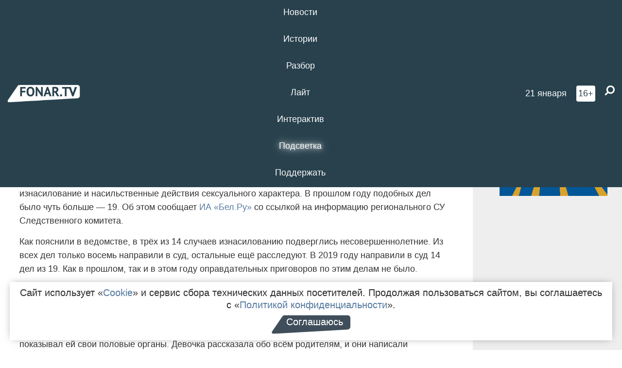

--- FILE ---
content_type: text/html; charset=UTF-8
request_url: https://fonar.tv/news/2021/01/02/v-belgorodskoy-oblasti-za-god-vozbudili-14-ugolovnyh-del-za-prestupleniya-na-seksualnoy-pochve
body_size: 13585
content:






















































































































































<!-- ↓ Крути дальше ↓ -->






















































































































































<!-- ↓ Почти приехали ↓ -->






















































































































































<!-- ↓ Ещё чуток ↓ -->






















































































































































<!DOCTYPE html>
<!-- Люблю писать комментарии, всем привет. -->
<html lang="ru-RU">
<head>
	<!-- Если не знаешь, что это, лучше не трогай. -->
	<meta name="csrf-param" content="_fonarCsrf">
<meta name="csrf-token" content="gdaRA-1nZu7DDR4mIp5vdYU2nb5_i_90TmMmnXh23grWnd1vvCk_tJBXUhZX8wM86l3Ez03tvCIKJUKuPwK7Pg==">

	<meta charset="UTF-8">
	<meta http-equiv="X-UA-Compatible" content="IE=edge">
	<meta name=viewport content="width=device-width, initial-scale=1">
	<meta name="theme-color" content="#28414d">
	<title>В Белгородской области за год возбудили 14 уголовных дел за преступления на сексуальной почве — FONAR.TV</title>
	<!--[if lt IE 9]>
	<script src="//cdnjs.cloudflare.com/ajax/libs/html5shiv/3.7.2/html5shiv.min.js"></script>
	<script src="//cdnjs.cloudflare.com/ajax/libs/respond.js/1.4.2/respond.min.js"></script>
	<![endif]-->

			
	
<meta name="twitter:site" content="@fonartv"/>
<meta name="twitter:creator" content="@fonartv"/>

<!-- Тач -->
<link rel="apple-touch-icon" sizes="57x57" href="/static/img/favicon/57.png"/>
<link rel="apple-touch-icon" sizes="60x60" href="/static/img/favicon/60.png"/>
<link rel="apple-touch-icon" sizes="72x72" href="/static/img/favicon/72.png"/>
<link rel="apple-touch-icon" sizes="76x76" href="/static/img/favicon/76.png"/>
<link rel="apple-touch-icon" sizes="114x114" href="/static/img/favicon/114.png"/>
<link rel="apple-touch-icon" sizes="120x120" href="/static/img/favicon/120.png"/>
<link rel="apple-touch-icon" sizes="144x144" href="/static/img/favicon/144.png"/>
<link rel="apple-touch-icon" sizes="152x152" href="/static/img/favicon/152.png"/>
<link rel="apple-touch-icon" sizes="180x180" href="/static/img/favicon/180.png"/>
<link rel="apple-touch-icon-precomposed" sizes="180x180" href="/static/img/favicon/apple-touch-icon-precomposed.png"/>

<!-- Фав -->
<link rel="icon" type="image/png" href="/static/img/favicon/16.png" sizes="16x16"/>
<link rel="icon" type="image/png" href="/static/img/favicon/32.png" sizes="32x32"/>
<link rel="icon" type="image/png" href="/static/img/favicon/96.png" sizes="96x96"/>
<link rel="icon" type="image/png" href="/static/img/favicon/192.png" sizes="192x192"/>
<!--link rel="icon" type="image/png" href="/static/img/favicon/194.png" sizes="194x194" /-->
<link rel="icon" type="image/png" href="/static/img/favicon/260.png" sizes="260x260"/>
<link rel="manifest" href="/static/manifest.json"/>
<meta name="msapplication-TileColor" content="#2b5797"/>
<meta name="msapplication-TileImage" content="/static/img/favicon/mstile-144.png"/>
<meta name="theme-color" content="#2b5797"/>
<meta name="verify-admitad" content="2b2c829196"/>

<link rel="alternate" type="application/rss+xml" title="RSS" href="/rss"/>

<meta property="sijeko:test:og:url" content="http://fonar.tv/news/2021/01/02/v-belgorodskoy-oblasti-za-god-vozbudili-14-ugolovnyh-del-za-prestupleniya-na-seksualnoy-pochve">
<link rel="sijeko:test:canonical" href="http://fonar.tv/news/2021/01/02/v-belgorodskoy-oblasti-za-god-vozbudili-14-ugolovnyh-del-za-prestupleniya-na-seksualnoy-pochve">
<!-- http://fonar.tv/news/2021/01/02/v-belgorodskoy-oblasti-za-god-vozbudili-14-ugolovnyh-del-za-prestupleniya-na-seksualnoy-pochve -->
	
<!-- Yandex.RTB -->
<script>window.yaContextCb = window.yaContextCb || [];</script>
<script src="//yandex.ru/ads/system/context.js" async></script>

	<meta property="og:type" content="news">
<meta property="og:title" content="В Белгородской области за год возбудили 14 уголовных дел за преступления на сексуальной почве">
<meta name="description" content="В трёх из 14
случаев изнасилованию подверглись несовершеннолетние.">
<meta property="og:description" content="В трёх из 14
случаев изнасилованию подверглись несовершеннолетние.">
<meta property="og:image" content="https://fonar.tv/uploads/img/2021/01/03/f556ad10da7177f825172fc178fa6044.png">
<meta name="twitter:creator" content="@fonartv">
<meta name="twitter:card" content="summary_large_image">
<meta name="keywords" content="Следственный комитет, изнасилование, насильственные действия сексуального характера, Белгородская область, секс">
<meta name="mediator" content="14605">
<meta name="mediator_theme" content="Новости">
<meta name="mediator_published_time" content="2021-01-02T00:00:00+03:00">
<meta name="mediator_author" content="Редакция FONAR.TV">
<meta property="og:title" content="В Белгородской области за год возбудили 14 уголовных дел за преступления на сексуальной почве">
<meta property="og:url" content="https://fonar.tv/news/2021/01/02/v-belgorodskoy-oblasti-za-god-vozbudili-14-ugolovnyh-del-za-prestupleniya-na-seksualnoy-pochve">
<link href="https://fonar.tv/news/2021/01/02/v-belgorodskoy-oblasti-za-god-vozbudili-14-ugolovnyh-del-za-prestupleniya-na-seksualnoy-pochve" rel="canonical">
<link href="/static/css/app.min.css?v=729" rel="stylesheet">
<link href="/dist/app.css?v=729" rel="stylesheet">
<script src="//browser.sentry-cdn.com/7.53.1/bundle.tracing.min.js"></script>
<script>Sentry.init({"dsn":"https://dd148c70a2b544e48227c0bd91659966@sentry.dev.sijeko.net/2","environment":"production","release":"1.0.729+c13da12","integrations":[new Sentry.BrowserTracing()],"tracesSampleRate":0.1});</script>
</head>
<body class="fixed-header layout-article no-js">
<nav class="b-navbar navbar navbar-fixed-top j-navbar">
	<div class="nav-container">
		<div class="nav-logo">
			<a href="https://fonar.tv" title="Fonar.tv">
				<img src="/static/img/fonartv-logo@2x.png" alt="Fonar.tv"/>
			</a>
		</div>
		<div class="nav-content">
			<header>
				<button class="b-close-button b-mobile-btn" aria-label="Закрыть"></button>
			</header>
			<div class="l-container" style="   max-width: 900px;">
				<ul class="nav navbar-nav nav-justified "><li class="j-menu-item"><a href="/category/news"><span>Новости</span></a><div class="sub-nav j-sub-nav"><ul><li><a href="/category/news/clic">В один клик</a></li><li><a href="/category/news/a-dalshe-chto">А дальше что?</a></li><li><a href="/tag/%D0%BE%D0%B4%D0%B8%D0%BD+%D0%B4%D0%B5%D0%BD%D1%8C+%E2%80%94+%D0%BE%D0%B4%D0%BD%D0%B0+%D0%BD%D0%BE%D0%B2%D0%BE%D1%81%D1%82%D1%8C">один день — одна новость</a></li><li><a href="/category/news/company">Компании</a></li></ul></div></li><li class="j-menu-item"><a href="/category/stories"><span>Истории</span></a></li><li class="j-menu-item"><a href="/category/parsing"><span>Разбор</span></a><div class="sub-nav j-sub-nav"><ul><li><a href="/category/parsing/answer">Ответ дня</a></li></ul></div></li><li class="j-menu-item"><a href="/category/lite"><span>Лайт</span></a></li><li class="j-menu-item"><a href="/category/interaktiv"><span>Интерактив</span></a></li><li class="j-menu-item"><a href="/category/light" class="l-highlight"><span>Подсветка</span></a><div class="sub-nav j-sub-nav"><ul><li><a href="https://poleznygorod.fonar.tv">+1 город</a></li><li><a href="/category/light/rabota-v-belgorode">Работа в Белгороде</a></li><li><a href="/category/light/pisma-v-buduschee">Письма в будущее</a></li><li><a href="/category/light/gen-direktora">Ген директора</a></li><li><a href="/category/light/spisok">«Список»</a></li><li><a href="/category/light/knizhnaya-polka">Книжная полка</a></li><li><a href="/archive/light">Архив «Подсветки»</a></li></ul></div></li><li class="j-menu-item"><a href="/donate"><span>Поддержать</span></a></li></ul>			</div>
		</div>

		<div class="nav-search">
			<form class="form-inline search-form" action="/search" method="get">
				<div class="b-date b-tags">
					<a href="/day">
						<span class="day">среда,</span>
						<span class="date">21 января</span>
					</a>
				</div>
				<style media="all" type="text/css">
					.b-date a {
						color: white;
					}
				</style>
				<div class="b-age-limit">
					16+
				</div>
				<div class="form-group">
					<label for="j-search-input-2" class="sr-only">Найти:</label>
					<input type="search" id="j-search-input-2" class="b-search-input" name="text"
					       placeholder="Что найти?"
					       data-autocomplete-url="/autocomplete"
					       autocomplete="off"/>
					<span class="fa fa-search fa-flip-horizontal b-search j-search-2"></span>
				</div>

				<button type="button" class="b-menu-button" aria-label="Меню">
					<span class="fa fa-bars"></span>
				</button>
			</form>
		</div>
	</div>
</nav>
<div class="b-wrapper j-page-wrapper">
	<header class="b-header j-header ">
		<div class="b-sub-header j-sub-header">
			<div class="top-header">
				<div class="top-header-logo b-logo">
					<a href="https://fonar.tv" title="Fonar.tv">
						<img src="/static/img/fonartv-logo@2x.png" alt="Fonar.tv"/>
					</a>
				</div>

				<div class="top-header-right">
					<div class="top-header-search">
						<form class="form-inline search-form" action="/search" method="get">
							<div class="b-date b-tags">
								<a href="/day">
									<span class="day">среда,</span>
									<span class="date">21 января</span>
								</a>
							</div>
							<style media="all" type="text/css">
								.b-date a {
									color: white;
								}
							</style>
							<div class="b-age-limit">
								16+
							</div>
							<div class="form-group">
								<input type="search" id="j-search-input" class="b-search-input" name="text"
								       placeholder="Что найти?"
								       data-autocomplete-url="/autocomplete"
								       autocomplete="off"/>
								<span class="fa fa-search fa-flip-horizontal b-search j-search"></span>
							</div>
						</form>
					</div>

					<button type="button" class="b-menu-button" aria-label="Меню">
						<span class="fa fa-bars"></span>
					</button>
				</div>


			</div>
		</div>

		<div class="b-autocomplete">
			<div class="b-results-container"></div>
		</div>
	</header>

	
<main class="b-main b-main-article bg-white news-view">
	<aside class="b-sidebar b-sidebar-left top-0">
		
							
<div class="banner b-ad-bann aside-bn "
     data-dots="true"
     data-loop="true"
     data-autoplay="true"
     data-animatein="fadeInDown"
     data-animateout="fadeOutDown"
     data-autoheight="true"
     data-items-xxs="1"
     data-items-xs="1"
     data-items-sm="1"
     data-items-md="1"
     data-items-count="1"
     data-timeout="8000">
			<div class="l-container">
			
<a href="https://fonar.tv/category/stories"
		>
	
						<picture data-cache="hit"><source srcset="/assets/thumbnails/3b/3b8cfb985b16e5f0c0b790d21712e1c9.png.avif" type="image/avif" /><img src="/assets/thumbnails/3b/3b8cfb985b16e5f0c0b790d21712e1c9.png" class="img-responsive" alt="https://fonar.tv/category/stories" loading="lazy" /></picture>			
	</a>
		</div>
	</div>
<div class="m-banner b-ad-bann aside-bn "
     data-dots="true"
     data-loop="true"
     data-autoplay="true"
     data-animatein="fadeInDown"
     data-animateout="fadeOutDown"
     data-autoheight="true"
     data-items-xxs="1"
     data-items-xs="1"
     data-items-sm="1"
     data-items-md="1"
     data-items-count="1"
     data-timeout="8000">
			<div class="l-container">
			
<a href="https://fonar.tv/category/stories"
		>
	
						<picture data-cache="hit"><source srcset="/assets/thumbnails/3b/3b8cfb985b16e5f0c0b790d21712e1c9.png.avif" type="image/avif" /><img src="/assets/thumbnails/3b/3b8cfb985b16e5f0c0b790d21712e1c9.png" class="img-responsive" alt="https://fonar.tv/category/stories" loading="lazy" /></picture>			
	</a>
		</div>
	</div>
			
		
		
<div class="hidden-xs hidden-sm">
	<div class="hidden" id="unit_85461"><a href="https://smi2.net/">Новости СМИ2</a></div>
	<script type="text/javascript" charset="utf-8">
		(function() {
			var sc = document.createElement('script'); sc.type = 'text/javascript'; sc.async = true;
			sc.src = '//news.smi2.ru/data/js/85461.js'; sc.charset = 'utf-8';
			var s = document.getElementsByTagName('script')[0]; s.parentNode.insertBefore(sc, s);
		}());
	</script>
</div>

	</aside>

	<div class="b-full-article">

		
		<header class="b-article-header">
			<a class="b-close-button close-btn" href="/" aria-label="Закрыть"></a>
			<h1 class="b-title">
				В Белгородской области за год возбудили 14 уголовных дел за преступления на сексуальной почве							</h1>

			<div class="b-short-info">
				<p>В трёх из 14
случаев изнасилованию подверглись несовершеннолетние.</p>			</div>

		</header>
		<div class="l-container">


			<div class="b-article-content  js-mediator-article">
				
				
								<p>По состоянию на середину декабря 2020 года в Белгородской области возбудили 14 уголовных дел за изнасилование и насильственные действия сексуального характера. В прошлом году подобных дел было чуть больше — 19. Об этом сообщает <a href="https://bel.ru/news/society/16-12-2020/v-belgorodskoy-oblasti-za-god-troe-nesovershennoletnih-stali-zhertvami-nasilnikov" target="_blank">ИА «Бел.Ру»</a> со ссылкой на информацию регионального СУ Следственного комитета.</p>  <p>Как пояснили в ведомстве, в трёх из 14 случаев изнасилованию подверглись несовершеннолетние. Из всех дел только восемь направили в суд, остальные ещё расследуют. В 2019 году направили в суд 14 дел из 19. Как в прошлом, так и в этом году оправдательных приговоров по этим делам не было.</p>  <p>Напомним, что в ноябре Следственное управление СК по Белгородской области <a href="https://fonar.tv/news/2020/11/30/v-press-centre-mvd-rossii-prokommentirovali-situaciyu-s-zaderzhaniem-belgorodskogo-kursanta-po-podozreniyu-v-seksualnom-nasilii-nad-shkolnicey" target="_blank">возбудило уголовное дело за совершение иных насильственных действий сексуального характера над девятилетней девочкой</a>. В преступлении подозревают 20-летнего студента. По информации ведомства, молодой человек зашёл в лифт одного из домов, туда же зашла и девочка. Предположительно дальше он показывал ей свои половые органы. Девочка рассказала обо всём родителям, и они написали заявление в полицию. В настоящее время расследование уголовного дела продолжается.</p>
			</div>

			<!--<div class="b-author">
									<a class="b-user-link" href="/authors/fonartv">Редакция FONAR.TV</a>																			</div>-->

			<div class="b-author">
									<a class="b-user-link" href="/authors/fonartv">Редакция FONAR.TV</a>										
								<br>
				<time class="b-post-time" datetime="2021-01-02T16:33:56+03:00" title="2021-01-02T16:33:56+03:00"><span class="l-time">16:33,</span> <span class="l-date">2&nbsp;января 2021</span></time>			</div>

							<h2>
					Читайте также				</h2>
				<ul>
											<li><a href="/news/2020/11/30/v-press-centre-mvd-rossii-prokommentirovali-situaciyu-s-zaderzhaniem-belgorodskogo-kursanta-po-podozreniyu-v-seksualnom-nasilii-nad-shkolnicey">В пресс-центре МВД России прокомментировали ситуацию с задержанием белгородского курсанта по подозрению в сексуальном насилии над школьницей</a></li>
											<li><a href="/news/2020/12/30/mnogie-belgorodskie-avtomobilisty-privykli-ne-oplachivat-platnuyu-parkovku">Многие белгородские автомобилисты привыкли не оплачивать платную парковку</a></li>
									</ul>
			
			<div class="b-tags">
									<a href="/tag/%D0%A1%D0%BB%D0%B5%D0%B4%D1%81%D1%82%D0%B2%D0%B5%D0%BD%D0%BD%D1%8B%D0%B9+%D0%BA%D0%BE%D0%BC%D0%B8%D1%82%D0%B5%D1%82">#Следственный комитет</a>									<a href="/tag/%D0%B8%D0%B7%D0%BD%D0%B0%D1%81%D0%B8%D0%BB%D0%BE%D0%B2%D0%B0%D0%BD%D0%B8%D0%B5">#изнасилование</a>									<a href="/tag/%D0%BD%D0%B0%D1%81%D0%B8%D0%BB%D1%8C%D1%81%D1%82%D0%B2%D0%B5%D0%BD%D0%BD%D1%8B%D0%B5+%D0%B4%D0%B5%D0%B9%D1%81%D1%82%D0%B2%D0%B8%D1%8F+%D1%81%D0%B5%D0%BA%D1%81%D1%83%D0%B0%D0%BB%D1%8C%D0%BD%D0%BE%D0%B3%D0%BE+%D1%85%D0%B0%D1%80%D0%B0%D0%BA%D1%82%D0%B5%D1%80%D0%B0">#насильственные действия сексуального характера</a>									<a href="/tag/%D0%91%D0%B5%D0%BB%D0%B3%D0%BE%D1%80%D0%BE%D0%B4%D1%81%D0%BA%D0%B0%D1%8F+%D0%BE%D0%B1%D0%BB%D0%B0%D1%81%D1%82%D1%8C">#Белгородская область</a>									<a href="/tag/%D1%81%D0%B5%D0%BA%D1%81">#секс</a>							</div>

			<div class="b-mistype-hint">Нашли опечатку? Выделите текст и нажмите
				<kbd>Ctrl</kbd>&thinsp;+&thinsp;<kbd>Enter</kbd>.
			</div>

			<div class="b-share-block ">
				<script src="//yastatic.net/es5-shims/0.0.2/es5-shims.min.js"></script>
				<script src="//yastatic.net/share2/share.js"></script>
				<div class="ya-share2"
					 data-direction="horizontal"
					 data-services="vkontakte,twitter,whatsapp,telegram,odnoklassniki,viber"
					 data-description="Поддерживаю Fonar.tv. Независимые СМИ должны быть в&nbsp;Белгороде. Им&nbsp;нужно помогать, так как они помогают нам.\r\n
			 https://fonar.tv/donate">
				</div>

							</div>

			
		</div>
</main>

<section class="b-read-also">
	<div class="l-container">
					<header class="b-main-title">
				<h2 class="b-title">Похожие новости</h2>
			</header>
			<div class="b-wall j-wall-masonry" data-gutter="22" data-min-width="300">
									
					<article class="b-card b-article grid-item">
						<a href="/news/2020/11/30/v-press-centre-mvd-rossii-prokommentirovali-situaciyu-s-zaderzhaniem-belgorodskogo-kursanta-po-podozreniyu-v-seksualnom-nasilii-nad-shkolnicey" title="">
							
							<footer class="b-description">
								<time class="b-post-time" datetime="2020-11-30T20:12:52+03:00" title="2020-11-30T20:12:52+03:00"><span class="l-time">20:12</span> <span class="l-date">30&nbsp;ноября 2020</span></time>								<h3 class="b-title">
									В пресс-центре МВД России прокомментировали ситуацию с задержанием белгородского курсанта по подозрению в сексуальном насилии над школьницей								</h3>
							</footer>
						</a>
					</article>
									
					<article class="b-card b-article grid-item">
						<a href="/news/2020/12/30/mnogie-belgorodskie-avtomobilisty-privykli-ne-oplachivat-platnuyu-parkovku" title="">
															<script type="application/ld+json">
	{
		"@context": "https://schema.org",
		"@type": "ImageObject",
		"contentUrl": "https://fonar.tv/uploads/img/2020/12/30/264394ed57c6812432e74f9eec4adc2c.png",
		"datePublished": "2020-12-30 16:08:19",
		"description": "<p>За
октябрь белгородцы получили 13 684 штрафов за неоплаченную парковку.</p>",
		"name": "Многие белгородские автомобилисты привыкли не оплачивать платную парковку"
	}
</script>
								<div class="b-article-img">
									<picture data-cache="hit"><source srcset="/assets/thumbnails/b9/b9bde385fb5c58821f47856142407418.png.avif" type="image/avif" /><img src="/assets/thumbnails/b9/b9bde385fb5c58821f47856142407418.png" alt="Многие белгородские автомобилисты привыкли не оплачивать платную парковку" /></picture>								</div>
							
							<footer class="b-description">
								<time class="b-post-time" datetime="2020-12-30T16:08:19+03:00" title="2020-12-30T16:08:19+03:00"><span class="l-time">16:08</span> <span class="l-date">30&nbsp;декабря 2020</span></time>								<h3 class="b-title">
									Многие белгородские автомобилисты привыкли не оплачивать платную парковку								</h3>
							</footer>
						</a>
					</article>
									
																					<article class="b-card b-article grid-item b-category bn-category hidden-mg hidden-lg">
									
<div class="banner b-ad-bann "
     data-dots="true"
     data-loop="true"
     data-autoplay="true"
     data-animatein="fadeInDown"
     data-animateout="fadeOutDown"
     data-autoheight="true"
     data-items-xxs="1"
     data-items-xs="1"
     data-items-sm="1"
     data-items-md="1"
     data-items-count="1"
     data-timeout="8000">
			<div class="l-container">
			
<a href="https://fonar.tv/category/stories"
		>
	
						<picture data-cache="hit"><source srcset="/assets/thumbnails/3b/3b8cfb985b16e5f0c0b790d21712e1c9.png.avif" type="image/avif" /><img src="/assets/thumbnails/3b/3b8cfb985b16e5f0c0b790d21712e1c9.png" class="img-responsive" alt="https://fonar.tv/category/stories" loading="lazy" /></picture>			
	</a>
		</div>
	</div>
<div class="m-banner b-ad-bann "
     data-dots="true"
     data-loop="true"
     data-autoplay="true"
     data-animatein="fadeInDown"
     data-animateout="fadeOutDown"
     data-autoheight="true"
     data-items-xxs="1"
     data-items-xs="1"
     data-items-sm="1"
     data-items-md="1"
     data-items-count="1"
     data-timeout="8000">
			<div class="l-container">
			
<a href="https://fonar.tv/category/stories"
		>
	
						<picture data-cache="hit"><source srcset="/assets/thumbnails/3b/3b8cfb985b16e5f0c0b790d21712e1c9.png.avif" type="image/avif" /><img src="/assets/thumbnails/3b/3b8cfb985b16e5f0c0b790d21712e1c9.png" class="img-responsive" alt="https://fonar.tv/category/stories" loading="lazy" /></picture>			
	</a>
		</div>
	</div>
								</article>
													
					
					<article class="b-card b-article grid-item">
						<a href="/news/2016/12/05/v-shebekinskom-rayone-muzhchinu-obvinyayut-v-iznasilovanii" title="">
							
							<footer class="b-description">
								<time class="b-post-time" datetime="2016-12-05T08:52:34+03:00" title="2016-12-05T08:52:34+03:00"><span class="l-time">8:52</span> <span class="l-date">5&nbsp;декабря 2016</span></time>								<h3 class="b-title">
									В Шебекинском районе мужчину обвиняют в изнасиловании								</h3>
							</footer>
						</a>
					</article>
									
					<article class="b-card b-article grid-item">
						<a href="/news/2017/02/14/v-belgorodskoy-oblasti-muzhchinu-osudili-za-iznasilovanie-pozhiloy-zhenschiny-i-krazhu" title="">
							
							<footer class="b-description">
								<time class="b-post-time" datetime="2017-02-14T08:42:37+03:00" title="2017-02-14T08:42:37+03:00"><span class="l-time">8:42</span> <span class="l-date">14&nbsp;февраля 2017</span></time>								<h3 class="b-title">
									В Белгородской области мужчину осудили за изнасилование пожилой женщины и кражу								</h3>
							</footer>
						</a>
					</article>
									
					<article class="b-card b-article grid-item">
						<a href="/news/2017/05/14/v-belgorodskoy-oblasti-muzhchinu-obvinyayut-v-iznasilovanii-16-letney-shkolnicy" title="">
							
							<footer class="b-description">
								<time class="b-post-time" datetime="2017-05-14T11:19:04+03:00" title="2017-05-14T11:19:04+03:00"><span class="l-time">11:19</span> <span class="l-date">14&nbsp;мая 2017</span></time>								<h3 class="b-title">
									​В Белгородской области мужчину обвиняют в изнасиловании 16-летней школьницы​								</h3>
							</footer>
						</a>
					</article>
									
					<article class="b-card b-article grid-item">
						<a href="/news/2018/04/21/sledovateli-prosyat-belgorodcev-rasskazat-o-sluchayah-seksualnogo-nasiliya-nad-detmi" title="">
															<script type="application/ld+json">
	{
		"@context": "https://schema.org",
		"@type": "ImageObject",
		"contentUrl": "https://fonar.tv/uploads/img/2018/04/21/5ef62028226589039c71df44383dca86.png",
		"datePublished": "2018-04-21 15:34:11",
		"description": "<p>Следователи предполагают, что к преступлениям против половой неприкосновенности детей может быть причастен задержанный полицией мужчина.</p>",
		"name": "Следователи просят белгородцев рассказать о случаях сексуального насилия над детьми"
	}
</script>
								<div class="b-article-img">
									<picture data-cache="hit"><source srcset="/assets/thumbnails/39/39a44fce873d52b894b2fcf9665e47a6.png.avif" type="image/avif" /><img src="/assets/thumbnails/39/39a44fce873d52b894b2fcf9665e47a6.png" alt="Следователи просят белгородцев рассказать о случаях сексуального насилия над детьми" /></picture>								</div>
							
							<footer class="b-description">
								<time class="b-post-time" datetime="2018-04-21T15:34:11+03:00" title="2018-04-21T15:34:11+03:00"><span class="l-time">15:34</span> <span class="l-date">21&nbsp;апреля 2018</span></time>								<h3 class="b-title">
									Следователи просят белгородцев рассказать о случаях сексуального насилия над детьми								</h3>
							</footer>
						</a>
					</article>
									
					<article class="b-card b-article grid-item">
						<a href="/news/2019/07/01/nesovershennoletnego-zhitelya-alekseevskogo-rayona-podozrevayut-v-iznasilovanii-13-letney-devochki" title="">
															<script type="application/ld+json">
	{
		"@context": "https://schema.org",
		"@type": "ImageObject",
		"contentUrl": "https://fonar.tv/uploads/img/2019/07/01/edba8f4203ac81f4980d5e43993be9d3.png",
		"datePublished": "2019-07-01 17:58:30",
		"description": "<p>Юноша пытался скрыться, но его задержали при попытке уехать из России.</p>",
		"name": "Несовершеннолетнего жителя Алексеевского района подозревают в изнасиловании 13-летней девочки"
	}
</script>
								<div class="b-article-img">
									<picture data-cache="hit"><source srcset="/assets/thumbnails/2c/2c932bfd9968b583cc83f77717f10d2f.png.avif" type="image/avif" /><img src="/assets/thumbnails/2c/2c932bfd9968b583cc83f77717f10d2f.png" alt="Несовершеннолетнего жителя Алексеевского района подозревают в изнасиловании 13-летней девочки" /></picture>								</div>
							
							<footer class="b-description">
								<time class="b-post-time" datetime="2019-07-01T17:58:30+03:00" title="2019-07-01T17:58:30+03:00"><span class="l-time">17:58</span> <span class="l-date">1&nbsp;июля 2019</span></time>								<h3 class="b-title">
									Несовершеннолетнего жителя Алексеевского района подозревают в изнасиловании 13-летней девочки								</h3>
							</footer>
						</a>
					</article>
									
					<article class="b-card b-article grid-item">
						<a href="/news/2020/05/05/v-lesopolose-v-razumnom-muzhchina-napal-na-shkolnicu" title="">
															<script type="application/ld+json">
	{
		"@context": "https://schema.org",
		"@type": "ImageObject",
		"contentUrl": "https://fonar.tv/uploads/img/2020/05/05/d41437abbbf97a581dcb04911cf716bd.png",
		"datePublished": "2020-05-05 18:24:29",
		"description": "<p>Мужчина совершил насилие над девочкой, а пока пытался достать что-то из карманов, школьница сбежала.</p>",
		"name": "В лесополосе в Разумном мужчина напал на школьницу"
	}
</script>
								<div class="b-article-img">
									<picture data-cache="hit"><source srcset="/assets/thumbnails/75/7520d1351a21c86b590e9d430b594830.png.avif" type="image/avif" /><img src="/assets/thumbnails/75/7520d1351a21c86b590e9d430b594830.png" alt="В лесополосе в Разумном мужчина напал на школьницу" /></picture>								</div>
							
							<footer class="b-description">
								<time class="b-post-time" datetime="2020-05-05T18:24:29+03:00" title="2020-05-05T18:24:29+03:00"><span class="l-time">18:24</span> <span class="l-date">5&nbsp;мая 2020</span></time>								<h3 class="b-title">
									В лесополосе в Разумном мужчина напал на школьницу								</h3>
							</footer>
						</a>
					</article>
									
					<article class="b-card b-article grid-item">
						<a href="/news/2020/12/26/51-letnego-belgorodca-obvinyayut-v-tom-chto-on-v-sms-probuzhdal-nezdorovyi-seksualnyi-interes-u-odnoklassnicy-docheri" title="">
							
							<footer class="b-description">
								<time class="b-post-time" datetime="2020-12-26T18:59:25+03:00" title="2020-12-26T18:59:25+03:00"><span class="l-time">18:59</span> <span class="l-date">26&nbsp;декабря 2020</span></time>								<h3 class="b-title">
									51-летнего белгородца обвиняют в том, что он в SMS пробуждал «нездоровый сексуальный интерес» у одноклассницы дочери								</h3>
							</footer>
						</a>
					</article>
									
					<article class="b-card b-article grid-item">
						<a href="/news/2021/07/02/belgorodec-dva-goda-nasiloval-13-letnyuyu-doch-svoey-sozhitelnicy" title="">
															<script type="application/ld+json">
	{
		"@context": "https://schema.org",
		"@type": "ImageObject",
		"contentUrl": "https://fonar.tv/uploads/img/2021/07/02/ec7b887d04602d8335a92372dd9eac15.png",
		"datePublished": "2021-07-02 18:43:01",
		"description": "<p>Подозреваемого задержали, следствие ходатайствует о его аресте.</p>",
		"name": "Белгородец два года насиловал 13-летнюю дочь своей сожительницы"
	}
</script>
								<div class="b-article-img">
									<picture data-cache="hit"><source srcset="/assets/thumbnails/7b/7b17d3770eda670fa5b6f8df8d4704f7.png.avif" type="image/avif" /><img src="/assets/thumbnails/7b/7b17d3770eda670fa5b6f8df8d4704f7.png" alt="Белгородец два года насиловал 13-летнюю дочь своей сожительницы" /></picture>								</div>
							
							<footer class="b-description">
								<time class="b-post-time" datetime="2021-07-02T18:43:01+03:00" title="2021-07-02T18:43:01+03:00"><span class="l-time">18:43</span> <span class="l-date">2&nbsp;июля 2021</span></time>								<h3 class="b-title">
									Белгородец два года насиловал 13-летнюю дочь своей сожительницы								</h3>
							</footer>
						</a>
					</article>
									
					<article class="b-card b-article grid-item">
						<a href="/news/2022/01/22/v-belgorodskoy-oblasti-za-god-vozbudili-139-ugolovnyh-del-za-polovye-prestupleniya-v-otnoshenii-detey" title="">
															<script type="application/ld+json">
	{
		"@context": "https://schema.org",
		"@type": "ImageObject",
		"contentUrl": "https://fonar.tv/uploads/img/2022/01/21/5463e01b509231ffbfa8e28a81de9bc0.png",
		"datePublished": "2022-01-22 10:24:15",
		"description": "<p>В 2021 году зарегистрировали 682 преступления, которые были совершены в отношении детей, при этом сами дети и подростки за девять месяцев 2021 года совершили 166 преступлений.</p>",
		"name": "В Белгородской области за год возбудили 139 уголовных дел за половые преступления в отношении детей"
	}
</script>
								<div class="b-article-img">
									<picture data-cache="hit"><source srcset="/assets/thumbnails/9e/9e0907ed480c99fa57b706a761d36eda.png.avif" type="image/avif" /><img src="/assets/thumbnails/9e/9e0907ed480c99fa57b706a761d36eda.png" alt="В Белгородской области за год возбудили 139 уголовных дел за половые преступления в отношении детей" /></picture>								</div>
							
							<footer class="b-description">
								<time class="b-post-time" datetime="2022-01-22T10:24:15+03:00" title="2022-01-22T10:24:15+03:00"><span class="l-time">10:24</span> <span class="l-date">22&nbsp;января 2022</span></time>								<h3 class="b-title">
									В Белгородской области за год возбудили 139 уголовных дел за половые преступления в отношении детей								</h3>
							</footer>
						</a>
					</article>
									
					<article class="b-card b-article grid-item">
						<a href="/news/2023/03/24/v-belgorodskoy-oblasti-zhertvami-seksualnogo-nasiliya-chasche-vsego-stanovilis-deti" title="">
															<script type="application/ld+json">
	{
		"@context": "https://schema.org",
		"@type": "ImageObject",
		"contentUrl": "https://fonar.tv/uploads/img/2023/03/23/3f4071ae6b1fb31256b681fff3159548.png",
		"datePublished": "2023-03-24 07:34:51",
		"description": "<p>В 2022 году в Белгородской области произошли 49 изнасилований, а также 98 случаев насильственных действий сексуального характера.</p>",
		"name": "В Белгородской области жертвами сексуального насилия чаще всего становились дети"
	}
</script>
								<div class="b-article-img">
									<picture data-cache="hit"><source srcset="/assets/thumbnails/e9/e951aec5c728e9fc774c08d998a39b37.png.avif" type="image/avif" /><img src="/assets/thumbnails/e9/e951aec5c728e9fc774c08d998a39b37.png" alt="В Белгородской области жертвами сексуального насилия чаще всего становились дети" /></picture>								</div>
							
							<footer class="b-description">
								<time class="b-post-time" datetime="2023-03-24T07:34:51+03:00" title="2023-03-24T07:34:51+03:00"><span class="l-time">7:34</span> <span class="l-date">24&nbsp;марта 2023</span></time>								<h3 class="b-title">
									В Белгородской области жертвами сексуального насилия чаще всего становились дети								</h3>
							</footer>
						</a>
					</article>
									
					<article class="b-card b-article grid-item">
						<a href="/news/2025/05/30/k-pozhiznennomu-zaklyuchenie-prigovorili-belgorodca-kotoryi-iznasiloval-i-ubil-podrostka" title="">
															<script type="application/ld+json">
	{
		"@context": "https://schema.org",
		"@type": "ImageObject",
		"contentUrl": "https://fonar.tv/uploads/img/2025/05/30/ab7351d87b4c2e01d07ca12768e2584a.png",
		"datePublished": "2025-05-30 17:40:43",
		"description": "<p>Пьяный мужчина напал на 15-летнюю девочку в  августе 2023 года в посёлке Разумное. Он изнасиловал её, а затем, опасаясь последствий, задушил и спрятал тело. Остаток жизни он проведёт в колонии особого режима.</p>",
		"name": "К пожизненному заключению приговорили белгородца, который изнасиловал и убил девочку в Разумном"
	}
</script>
								<div class="b-article-img">
									<picture data-cache="hit"><source srcset="/assets/thumbnails/c2/c2976c0ff6c11ee48c925f67810697d0.png.avif" type="image/avif" /><img src="/assets/thumbnails/c2/c2976c0ff6c11ee48c925f67810697d0.png" alt="К пожизненному заключению приговорили белгородца, который изнасиловал и убил девочку в Разумном" /></picture>								</div>
							
							<footer class="b-description">
								<time class="b-post-time" datetime="2025-05-30T17:40:43+03:00" title="2025-05-30T17:40:43+03:00"><span class="l-time">17:40</span> <span class="l-date">30&nbsp;мая 2025</span></time>								<h3 class="b-title">
									К пожизненному заключению приговорили белгородца, который изнасиловал и убил девочку в Разумном								</h3>
							</footer>
						</a>
					</article>
									
					<article class="b-card b-article grid-item">
						<a href="/news/2025/11/06/belgorodskiy-sledkom-provodit-proverku-po-zayavleniyu-ob-iznasilovanii-v-starom-oskole" title="">
															<script type="application/ld+json">
	{
		"@context": "https://schema.org",
		"@type": "ImageObject",
		"contentUrl": "https://fonar.tv/uploads/img/2025/11/06/e7b5573423eb533ccdc7c3d04d443807.png",
		"datePublished": "2025-11-06 17:47:18",
		"description": "<p>Следственный комитет
возбудил уголовное дело по факту покушения на изнасилование в Старом Осколе
после заявления местной жительницы. Информация о втором подобном случае,
распространявшаяся в телеграм-каналах, не подтвердилась.</p>",
		"name": "Белгородский Следком проводит проверку по заявлению об изнасиловании в Старом Осколе"
	}
</script>
								<div class="b-article-img">
									<picture data-cache="hit"><source srcset="/assets/thumbnails/2f/2f7293474f984cd336d7fdfbdd067289.png.avif" type="image/avif" /><img src="/assets/thumbnails/2f/2f7293474f984cd336d7fdfbdd067289.png" alt="Белгородский Следком проводит проверку по заявлению об изнасиловании в Старом Осколе" /></picture>								</div>
							
							<footer class="b-description">
								<time class="b-post-time" datetime="2025-11-06T17:47:18+03:00" title="2025-11-06T17:47:18+03:00"><span class="l-time">17:47</span> <span class="l-date">6&nbsp;ноября 2025</span></time>								<h3 class="b-title">
									Белгородский Следком проводит проверку по заявлению об изнасиловании в Старом Осколе								</h3>
							</footer>
						</a>
					</article>
							</div>
			</div>
</section>

<input type="hidden" name="register-link" value="/news/register-view?type=news&amp;year=2021&amp;month=01&amp;day=02&amp;url=v-belgorodskoy-oblasti-za-god-vozbudili-14-ugolovnyh-del-za-prestupleniya-na-seksualnoy-pochve">
	<footer class="b-footer ">
		<div class="l-words-container j-words-container"></div>

		<div class="l-container">
			<div class="row">
				<div class="col-sm-3">
					<div class="b-footer-logo b-logo">
						<a href="/" tabindex="-1" title="Fonar.tv">
							<img src="/static/img/fonartv-logo@2x.png" alt="Fonar.tv"/>
						</a>
					</div>
				</div>

				<div class="col-sm-9">
					
<nav class="b-footer-nav">
	<div class="b-col">
		<a href="/rss">RSS</a>		<a href="/tag">Все теги</a>		<a href="/bugs">Сообщить об ошибке</a>	</div>

	<div class="b-col">
		<a href="/about">О проекте</a>
		<a href="/authors">Авторы</a>
		<a href="//fonar.fonar.tv/">Заглушка</a>	</div>

	<div class="b-col">
		<a href="/partner">Партнёры</a>
		<a href="/ad">Реклама</a>
		<a href="/privacy-policy">Конфиденциальность</a>
			</div>
</nav>
				</div>

				<div class="col-sm-9 col-sm-offset-3">
					<div class="item-ad"><p>Материалы с пометкой * публикуются на правах рекламы.</p>

<p>Этот сайт использует «<a href="https://ru.wikipedia.org/wiki/Cookie" target="_blank" rel="nofollow">cookies</a>», а также интернет-сервис для сбора технических данных посетителей с целью получения статистической информации. Условия обработки данных — в «<a href="/privacy-policy" target="_blank">Политике конфиденциальности</a>».</p></div>
				</div>
			</div>
			
<div class="b-sub-footer">
	<div class="row">
		<div class="col-md-4">
			<div class="b-age-limit">
				16+
			</div>
							<a href="/smi" class="b-link">Свидетельство о регистрации СМИ</a>
					</div>

		<div class="col-md-5">
			
<div class="b-social-links">
	<a href="https://vk.com/fonartv" target="_blank" rel="noopener nofollow"
	   title="ВКонтакте" aria-label="ВКонтакте">
		<span class="b-icon vk-icon">
			<span class="icon fa fa-vk"></span>
		</span>
	</a>

	<a href="https://x.com/FonarTV" target="_blank" rel="noopener nofollow"
	   title="Twitter" aria-label="Twitter">
		<span class="b-icon tw-icon">
			<span class="icon fa fa-twitter"></span>
		</span>
	</a>

<!-- 	<a href="https://www.facebook.com/FONAR.TV" target="_blank" rel="noopener nofollow" -->
<!-- 	   title="Facebook" aria-label="Facebook"> -->
<!-- 		<span class="b-icon fb-icon"> -->
<!-- 			 <span class="icon fa fa-facebook"></span> -->
<!-- 		</span> -->
<!-- 	</a> -->

<!-- 	<a href="https://instagram.com/fonartv" target="_blank" rel="noopener nofollow" -->
<!-- 	   title="Instagram" aria-label="Instagram"> -->
<!-- 		<span class="b-icon instagram-icon"> -->
<!-- 			<span class="icon fa fa-instagram"></span> -->
<!-- 		</span> -->
<!-- 	</a> -->

	<a href="https://fonar-tv.livejournal.com/" target="_blank" rel="noopener nofollow"
	   title="Живой Журнал" aria-label="Живой Журнал">
		<span class="b-icon lj-icon"></span>
	</a>

	<!-- Rambler Huyop100 code -->
	<script id="top100Counter" type="text/javascript"
	        src="//counter.rambler.ru/top100.jcn?3118824"></script>
	<noscript>
		<a href="//top100.rambler.ru/navi/3118824/" style="display: none !important;" target="_blank" rel="noopener nofollow">
			<img src="//counter.rambler.ru/top100.cnt?3118824" alt="Rambler's Top100"
			     border="0"/>
		</a>
	</noscript>
	<!-- /Rambler Huyop100 code -->
</div>
		</div>

		<div class="col-md-3 text-right">
			<a href="https://sijeko.ru" class="b-sijeko j-text-sijeko-fx">Сделано в Sij<em>e</em>ko</a>
			<div class="b-sijeko-supported">поддерживается там же</div>
		</div>
	</div>
</div>
		</div>
	</footer>
</div>


<!-- Mistype form -->
<form action="/typo/create" method="post" id="mistype-form"
      class="mistype-form j-mistype-form white-popup-block mfp-hide">
	<label for="typo-text">Опечатка:</label><br>
	<textarea class="form-control j-mistype" id="typo-text" name="mistype"
	          placeholder="Введите текст с опечаткой"
	          autofocus></textarea>
	<div class="submit-wrapper">
		<input class="j-mistype-submit btn btn-primary" type="submit" value="Отправить" disabled />
	</div>
</form>
<!-- / Mistype form -->

<div id="fb-root"></div>

<script src="/assets/6827a575/jquery.js"></script>
<script src="/assets/ea8201f1/yii.js"></script>
<script src="/static/js/app.min.js?v=729"></script>
<script src="/dist/app.js?v=729"></script>
<!--
	Здесь был прекрасный пример лексической редупликации в русском языке.
	Но потом пришли люди, которые не любят русский язык, и оскорбились.
	Поэтому теперь здесь просто этот текст.
-->
<script type="text/javascript">
	(function (w, d, c) {
		(w[c] = w[c] || []).push(function () {
			try {
				w.statmedia = new StatMedia({ 'id': 51506 });
			} catch (e) {}
		});
		var p = d.createElement('script');
		p.type = 'text/javascript';
		p.async = true;
		p.src = 'https://stat.media/sm.js';
		var s = d.getElementsByTagName('script')[0];
		s.parentNode.insertBefore(p, s);
	})(window, document, '__statmedia_callbacks');
</script>

<!-- Yandex.Metrika counter -->
<script type="text/javascript" >
	(function(m,e,t,r,i,k,a){m[i]=m[i]||function(){(m[i].a=m[i].a||[]).push(arguments)};
		m[i].l=1*new Date();k=e.createElement(t),a=e.getElementsByTagName(t)[0],k.async=1,k.src=r,a.parentNode.insertBefore(k,a)})
	(window, document, "script", "https://mc.yandex.ru/metrika/tag.js", "ym");

	ym(28877745, "init", {
		clickmap: true,
		trackLinks: true,
		accurateTrackBounce: true,
		trackHash:true,
		webvisor: true
	});
</script>
<noscript><div><img src="https://mc.yandex.ru/watch/28877745" style="position:absolute; left:-9999px;" alt="" /></div></noscript>
<!-- /Yandex.Metrika counter -->
<!-- Редупликация закончилась -->

<!--LiveInternet counter-->
<script type="text/javascript">//<!--
	new Image().src = "//counter.yadro.ru/hit?r" +
	escape(document.referrer) + ((typeof(screen) == "undefined") ? "" :
	";s" + screen.width + "*" + screen.height + "*" + (screen.colorDepth ?
		screen.colorDepth : screen.pixelDepth)) + ";u" + escape(document.URL) +
	";h" + escape(document.title.substring(0, 80)) +
	";" + Math.random();//--></script>
<!--/LiveInternet-->

<!--LiveInternet logo-->
<!--a href="//www.liveinternet.ru/click"
   target="_blank" rel="noopener nofollow"><img src="//counter.yadro.ru/logo?52.6"
                        title="LiveInternet: показано число просмотров и посетителей за 24 часа"
                        alt="" border="0" width="88" height="31"/></a-->
<!--/LiveInternet-->

<!-- Google Paralytics -->
<script>
	(function(i,s,o,g,r,a,m){i['GoogleAnalyticsObject']=r;i[r]=i[r]||function(){
			(i[r].q=i[r].q||[]).push(arguments)},i[r].l=1*new Date();a=s.createElement(o),
		m=s.getElementsByTagName(o)[0];a.async=1;a.src=g;m.parentNode.insertBefore(a,m)
	})(window,document,'script','//www.google-analytics.com/analytics.js','ga');
	ga('create', 'UA-64935636-1', 'auto');
	ga('send', 'pageview');
</script>
<!-- /Google Paralytics -->

<script async src="https://cdn.onthe.io/io.js/EZZH2euZxWCx"></script>

<!-- Yandex.RTB R-A-246337-2 -->
<script>
	window.yaContextCb.push(() => {
		Ya.Context.AdvManager.render({
			blockId: 'R-A-246337-2',
			renderTo: 'yandex_rtb_R-A-246337-2'
		});
	});
</script>


<!-- Здесь все: Рина, Инкогнито, Влад, Серёга, Максимал, Дюша Метёлкин… -->

</body>
</html>
